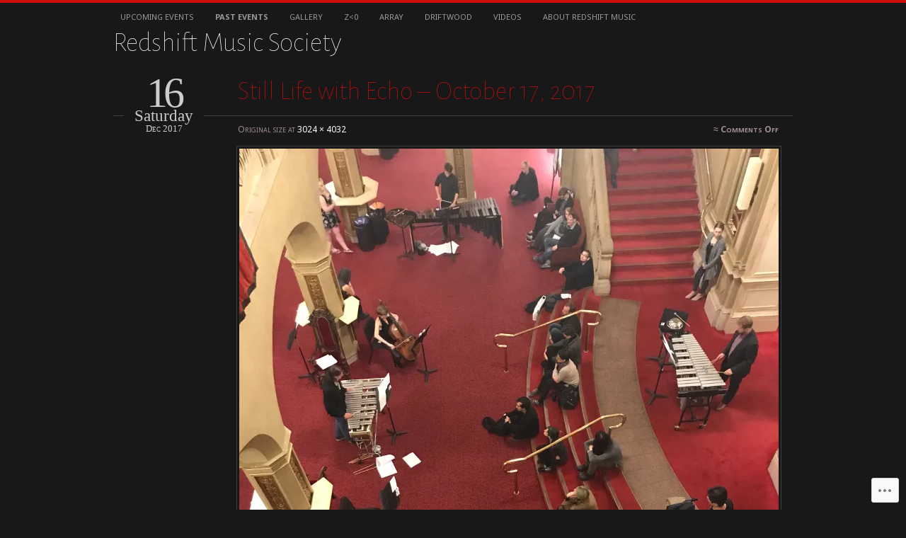

--- FILE ---
content_type: text/css;charset=utf-8
request_url: https://redshiftmusic.ca/_static/??-eJyNjt0KwjAMRl/IGOZk4oX4LF0Xu2rTlv4wfHvjdiGijN2EfB/nkOAUQQdfyBfkCtFVY31GHRJJz1EVFIJpsIocsWB7nfMO/2tTFAf6PibKGWSyrQxlFDH/eEuNsfaoR1VIVczl6WgLaL1eYJhPblEEwUGlx9r/iXoXjKxmxj9xTTIUwAWtig3+K8DNKZve6pUvzenYdOe2PXT3F6axivY=&cssminify=yes
body_size: 9710
content:


.wp-playlist-light {
	color: #000;
}

.wp-playlist-light .wp-playlist-item {
	color: #333;
}

.wp-playlist-light .wp-playlist-playing {
	background: #fff;
	color: #000;
}

.wp-playlist-dark .wp-playlist-item .wp-playlist-caption {
	color: #fff;
}

.wp-playlist-caption {
	display: block;
}.bbp-staff-role {
	color: #f1831e;
}

.bbp-a8c-reply {
	background: #e9eff3 !important;
	border: 1px solid #c8d7e1;
	width: 98% !important;
}




html, body, div, span, applet, object, iframe, h1, h2, h3, h4, h5, h6, p, blockquote, pre, a, abbr, acronym, address, big,
cite, code, del, dfn, em, font, img, ins, kbd, q, s, samp, small, strike, strong, sub, sup, tt, var, b, u, i, center, dl, dt, dd, ol, ul, li, fieldset, form, label, legend, table, caption, tbody, tfoot, thead, tr, th, td, hr, button {
	background: transparent;
	border: 0;
	font-size: 100%;
	margin: 0;
	outline: 0;
	padding: 0;
	vertical-align:  baseline;
}
:focus {
	outline: 0;
}
body {
	background: #fff;
	line-height: 1;
}
ol, ul {
	list-style: none;
}
h1, h2, h3, h4, h5, h6, li {
	line-height: 100%;
}
table {
	border-collapse: collapse;
	border-spacing: 0;
}
caption, th, td {
	font-weight: normal;
	text-align: left;
}
input,
textarea,
button {
	font-family: inherit;
	font-size: 1em;
}
textarea {
	overflow: auto;
}
blockquote:before, blockquote:after,
q:before, q:after {
	content: "";
}
blockquote, q {
	quotes: "" "";
}
a img {
	border: 0;
}
article, aside, details, figcaption, figure, footer, header, hgroup, menu, nav, section {
	display: block;
}




.clear {
	clear: both;
	display: block;
}
.clear-fix:after {
	clear: both;
	content: ".";
	display: block;
	height: 0;
	visibility: hidden;
}




#page-inner,
#footer-inner,
#copyright-inner {
	margin: 0 auto;
	max-width: 1000px;
}
#branding,
#main,
#footer-inner-inner,
#copyright-inner-inner {
	padding: 0 2%;
}
#primary {
	float: right;
	margin: 0 0 0 -21.66%;
	width: 100%;
}
#secondary {
	float: left;
	padding: 34px 0px 90px;
	width: 19.68%;
}
#content {
	border-left: 3px double #ddd;
	margin: 0 0 0 21.66%;
	padding: 25px 0 70px 2.09%;
	width: 76.1%;
}

.content-sidebar #primary {
	float: left;
	margin: 0 -21.66% 0 0;
}
.content-sidebar #secondary {
	float: right;
	padding: 34px 0px 90px;
}
.content-sidebar #content {
	border-left: none;
	border-right: 3px double #ddd;
	margin: 0 21.66% 0 0;
	padding: 25px 2.083% 70px 0;
}




body {
	color: #000;
	font: 76% Verdana, Arial, Helvetica, sans-serif;
}
#page {
	border-top: 4px solid #990000;
}

.alignleft {
	display: inline;
	float: left;
	margin-right: 1.666em;
}
.alignright {
	display: inline;
	float: right;
	margin-left: 1.666em;
}
.aligncenter {
	clear: both;
	display: block;
	margin-left: auto;
	margin-right: auto;
}

a {
	text-decoration: none;
}

.assistive-text {
	position: absolute !important;
	clip: rect(1px 1px 1px 1px); 
	clip: rect(1px, 1px, 1px, 1px);
}

input:focus,
textarea:focus {
	outline: 0;
}

#main-title,
.post-title h1,
.post-title h2,
.hentry .post-date,
.post-extras strong,
.post-entry h3,
.post-entry blockquote,
.post-entry cite,
.comment-text h3,
.comment-text blockquote,
.comment-text cite,
.more-posts .page-title,
.more-posts .notice,
#more-posts-inner h1,
#more-posts-inner article span,
#comments h3,
#respond h3,
#upper-footer-widgets .widget_text,
#error404 {
	font-family: "Adobe Garamond Pro", Garamond, Palatino, "Palatino Linotype", Times, "Times New Roman", Georgia, serif;
}





#menu {
	padding: 30px 0 17px;
}
#menu li {
	background-color: #fff;
	float: left;
	margin-right: 10px;
	position: relative;
	text-transform: uppercase;
}
#menu > ul > li {
	margin-bottom: 15px;
}
#menu a {
	border-bottom: 1px solid #fff;
	border-top: 1px solid #fff;
	color: #999;
	display: block;
	font-size: 0.9em;
	padding: 3px 10px 5px;
}
#menu a:hover {
	color: #000;
}
#menu ul ul {
	display: none;
	float: left;
	margin: 0;
	position: absolute;
	top: 22px;
	left: 0;
	width: 140px;
	z-index: 99999;
}
#menu ul ul ul {
	left: 100%;
	top: 0;
}
#menu ul li:hover > ul {
	display: block;
}
#menu li li {
	float: none;
	margin-right: 0;
}
#menu .current-menu-item > a,
#menu .current_page_item > a,
#menu .current-menu-ancestor > a {
	border-bottom-color: #ccc;
	border-top-color: #ddd;
	color: #990000;
	font-weight: bold;
}
#menu .current-menu-parent > a,
#menu .current_page_ancestor > a,
#menu .current-menu-item > a {
	font-weight: bold;
}
.custom-background #menu li li a {
	background: rgba( 255, 255, 255, 0.8 );
}

#main-title {
	clear: both;
	float: left;
	font-style: italic;
	margin: -9px 0 0 0;
	width: 76%;
}
#main-title #site-title {
	display: inline;
	font-size: 3.2em;
}
#main-title #site-title a{
	color: #000;
}
#main-title #site-title a:hover{
	color: #990000;
}
#main-title #site-description {
	color: #555;
	display: inline;
	font-size: 2.3em;
	font-weight: normal;
	line-height: 39px;
}

#search {
	float: right;
	margin: 0 0 20px 0;
	width: 22%;
}
#search #s {
	background-color: transparent;
	border: 1px solid;
	border-color: #ddd #ddd #ccc #ccc;
	color: #777;
	font-style: italic;
	padding: 3px 5px;
	width: 73.5%;
}
#search #s:focus {
	border-color: #ccc #ccc #b0b0b0 #b0b0b0;
	color: #000;
	-moz-box-shadow: none;
	-webkit-box-shadow: none;
	box-shadow: none;
}

#main-image {
	border-top: 1px dotted #ddd;
	clear: both;
	max-width: 960px;
	padding: 20px 0;
}
#main-image img {
	border: 1px solid #ddd;
	display: block;
	height: auto;
	width: 100%;
}

.single .post {
	border-bottom: 1px solid #ddd;
	margin: 0 0 30px 0;
}
.page .page .post-title h1 {
	padding-left: 10.7142857%;
}
.page .page .post-entry {
	width: 86.6574965%;
}

.post-title {
	padding: 0 0 20px;
	position: relative;
}

.post-title h1 {
	border-bottom: 1px solid #ddd;
	color: #990000;
	font-size: 3em;
	font-style: italic;
	font-weight: normal;
	min-height: 1em;
	padding: 6px 0 16px 24.5%;
}
.post-title h1 a {
	color: #990000;
}
.post-title h1 a:hover {
	text-decoration: underline;
}

.sticky .entry-format,
.more-posts .sticky h2.entry-format,
.more-posts h2.entry-format,
.featured {
	background-color: #fff;
	border: none;
	color: #000;
	font-size: 1.9em;
	font-style: italic;
	font-weight: normal;
	left: 25px;
	letter-spacing: 0;
	line-height: 1.9em;
	margin: 0;
	padding: 0 15px;
	position: absolute;
	text-align: center;
	text-transform: none;
	top: 36px;
	z-index: 1;
}
.featured a {
	color: #000;
}

.hentry .post-date {
	font-style: italic;
	left: 30px;
	line-height: 1.9em;
	position: absolute;
	text-align: center;
	top: 15px;
	z-index: 1;
}
.post-permalink {
	color: #000;
}
.hentry .post-date * {
	display: block;
	padding: 0 15px;
	position: relative;
}
.post-date strong {
	font-size: 4.9em;
	font-weight: normal;
	letter-spacing: -0.1em;
	position: relative;
	z-index: 2;
}
.post-date em {
	background: white;
	font-size: 1.9em;
	top: 9px;
}
.post-date span {
	color: #555;
	font-size: 1.1em;
	font-variant: small-caps;
	top: 4px;
}
.post-date.one-line {
	background: #fff;
	color: #555;
	font-size: 1.0em;
	font-variant: small-caps;
	padding: 0 5px;
	top: auto;
	bottom: 34px;
	left: 10px;
}
.image-attachment .post-date.one-line {
	left: 0;
}


.post-info {
	color: #555;
	font-variant: small-caps;
	padding: 10px 2.8% 0 24.5%;
}
.post-info p {
	float: left;
	width: 75.1%;
}
.post-info a {
	color: #675f34;
}
.post-info .post-com-count {
	float: right;
	text-align: right;
	width: 24.5%;
}
.post-info .post-com-count a {
	color: #555;
}
.post-info .post-com-count span {
	font-family: Verdana, Arial, Helvetica, sans-serif;
}
.post-info a:hover {
	color: #000;
	text-decoration: underline;
}
.post-content {
	margin: 0 0 30px 0;
}

.post-extras {
	color: #333;
	float: left;
	font-style: italic;
	line-height: 170%;
	padding: 61px 0 50px;
	text-align: right;
	width: 19.2%;
}
.post-extras p,
.post-extras li {
	clear: both;
	float: right;
	font-size: 0.9em;
	padding-bottom: 5px;
	width: 100%;
}
.post-extras ul {
	clear: both;
	padding-top: 5px;
}
.post-extras strong {
	border-bottom: 1px solid #ddd;
	float: right;
	font-size: 1.6em;
	font-weight: normal;
	margin-top: 15px;
}
.post-extras .post-edit-link {
	color: #990000;
}
.post-extras p a {
	color: #333;
}
.post-extras a:hover {
	color: #000;
	text-decoration: underline;
}

.post-entry {
	color: #333;
	float: right;
	font-size: 13px;
	padding: 15px 2.8% 0 0;
	width: 72.8%;
}

.post-entry h1 {
	font-size: 0.9236em;
}
.post-entry h2 {
	font-size: 0.9236em;
}
.post-entry h3,
.post-entry h4,
.post-entry h5,
.post-entry h6,
.comment-text h3,
.comment-text h4,
.comment-text h5,
.comment-text h6 {
	text-transform: uppercase;
}
.post-entry h3,
#comments .comment-text h3 {
	border-bottom: 1px dotted #ccc;
	color: #675f34;
	font-size: 1.5em;
	font-variant: small-caps;
	margin: 10px 0;
	padding: 0 10px 2px 0!important;
	text-transform: none;
}
.post-entry h4 {
	color: #000;
	font-size: 0.7692em;
	letter-spacing: 0.2em;
}
.post-entry h5,
.post-entry h6 {
	font-size: 0.7692em;
	font-weight: normal;
}
.post-entry hr {
	background-color: #ccc;
	border: 0;
	height: 1px;
}

.post-entry p,
.post-entry li,
.post-entry dt,
.post-entry dd,
.comment-text p,
.comment-text li,
.comment-text dt,
.comment-text dd {
	line-height: 180%;
}
.post-entry p {
	margin-bottom: 23px;
}
.post-entry ul,
.comment-text ul {
	list-style: square;
	margin: 0 0 23px 1.5em;
}
.post-entry ol,
.comment-text ol {
	list-style: decimal;
	margin: 0 0 23px 1.5em;
}
.post-entry ol ol,
.comment-text ol ol {
	list-style: upper-alpha;
}
.post-entry ol ol ol,
.comment-text ol ol ol {
	list-style: lower-roman;
}
.post-entry ol ol ol ol,
.comment-text ol ol ol ol {
	list-style: lower-alpha;
}
.post-entry dl,
.comment-text dl {
	margin: 0 0 23px 0;
}
.post-entry dt,
.comment-text dt {
	font-weight: bold;
}
.post-entry dd,
.comment-text dd {
	margin-bottom: 23px;
}
.post-entry strong,
.comment-text strong {
	font-weight: bold;
}
.post-entry cite,
.post-entry em,
.post-entry i,
.comment-text cite,
.comment-text em,
.comment-text i {
	font-style: italic;
}
.post-entry big,
.comment-text big {
	font-size: 131.25%;
}
.post-entry ins,
.comment-text ins {
	background: #ccc;
	text-decoration: none;
}
.post-entry blockquote,
.comment-text blockquote {
	font-style: italic;
	padding: 0 3em;
}
.post-entry blockquote cite,
.post-entry blockquote em,
.post-entry blockquote i,
.comment-text blockquote cite,
.comment-text blockquote em,
.comment-text blockquote i {
	font-style: normal;
}
.post-entry pre,
.comment-text pre {
	background: #eee;
	line-height: 23px;
	margin-bottom: 23px;
	overflow: auto;
	padding: 20px;
}
.post-entry abbr,
.post-entry acronym,
.comment-text abbr,
.comment-text acronym {
	border-bottom: 1px dotted #666;
	cursor: help;
}
.post-entry sup,
.post-entry sub,
.comment-text sup,
.comment-text sub {
	height: 0;
	line-height: 1;
	position: relative;
	vertical-align: baseline;
}
.post-entry sup,
.comment-text sup {
	bottom: 1ex;
}
.post-entry sub,
.comment-text sub {
	top: .5ex;
}
.post-entry p,
.post-entry ul,
.post-entry ol,
.post-entry dd,
.post-entry pre,
.post-entry hr {
	margin-bottom: 23px;
}
.post-entry ul ul,
.post-entry ol ol,
.post-entry ul ol,
.post-entry ol ul,
.comment-text ul ul,
.comment-text ol ol,
.comment-text ul ol,
.comment-text ol ul {
	margin-bottom: 0;
}
.post-entry pre,
.post-entry kbd,
.post-entry tt,
.post-entry var,
.comment-text pre,
.comment-text kbd,
.comment-text tt,
.comment-text var {
	font-size: 12px;
	line-height: 15px;
}
.post-entry code,
.comment-text code {
	font-size: 12px;
}
.post-entry h1,
.post-entry h2,
.post-entry h3,
.post-entry h4,
.post-entry h5,
.post-entry h6,
.comment-text h1,
.comment-text h2,
.comment-text h3,
.comment-text h4,
.comment-text h5,
.comment-text h6 {
	line-height: 1.0em;
	padding: 10px 0;
}
.post-entry table,
.comment-text table {
	border: 1px solid #ccc;
	margin: 0 -1px 20px 0;
	text-align: left;
	width: 100%;
}
.post-entry tr th,
.post-entry thead th,
.comment-text tr th,
.comment-text thead th {
	color: #888;
	font-size: 13px;
	font-weight: bold;
	line-height: 20px;
	padding: 9px 4.54554545%;
}
.post-entry tr td,
.comment-text tr td {
	border-top: 1px solid #ccc;
	padding: 6px 4.54554545%;
}
.post-entry tr.alternate td,
.comment-text tr.alternate td {
	background: #eee;
}
.post-entry sup,
.post-entry sub,
.comment-text sup,
.comment-text sub {
	font-size: 10px;
}

.post-entry a {
	color: #990000;
	text-decoration: underline;
}
.post-entry a:hover {
	color: #000;
}
.post-entry .more-link {
	border-bottom: none;
	color: #000;
	font-style: italic;
	font-weight: bold;
	text-decoration: underline;
}
.post-entry .more-link:hover {
	color: #990000;
}

.post-entry img {
	border: 1px solid;
	border-color: #ddd #ccc #ccc #ddd;
	height: auto;
	left: -4px;
	max-width: 100%;
	padding: 3px;
	position: relative;
	-moz-box-shadow: 4px 4px 12px #ccc;
	-webkit-box-shadow: 4px 4px 12px #ccc;
	box-shadow: 4px 4px 12px #ccc;
}
img[class*="align"],
img[class*="wp-image-"] {
	height: auto; 
}
img.size-full {
	max-width: 100%;
	width: auto; 
}
img.alignleft,
img.alignright,
img.aligncenter {
	margin-bottom: 1.625em;
}
p img,
.wp-caption {
	margin-top: 0.5em;
}
.wp-caption {
	margin-bottom: 1.625em;
	max-width: 100%;
}
.wp-caption img {
	display: block;
	max-width: 100%;
}
.wp-caption .wp-caption-text,
.gallery-caption {
	color: #666;
	font-size: 13px;
}
.wp-caption .wp-caption-text {
	margin-bottom: 0.6em;
	padding: 10px 0px 5px 20px;
	position: relative;
}
.wp-caption .wp-caption-text:before {
	color: #666;
	content: '\2014';
	font-size: 11px;
	font-style: normal;
	margin-right: 5px;
	position: absolute;
	left: 0px;
	top: 9px;
}
.post-entry .wp-smiley {
	border: 0;
	padding: 0;
	position: static;
	-moz-box-shadow: none;
	-webkit-box-shadow: none;
	box-shadow: none;
}
.post-entry embed,
.post-entry object,
.post-entry video {
	max-width: 100%;
}

.post-entry pre {
	background: #eee;
	font-family: Monaco, Courier New, Courier, monospace;
	margin-bottom: 20px;
	padding: 20px 3.78071833%;
}

.post-entry blockquote,
.comment-text blockquote {
	border-bottom: 1px solid #cac7b8;
	border-top: 1px solid #b3af99;
	margin-bottom: 15px;
	padding: 2px 0 0;
}
.post-entry blockquote p:first-child,
.comment-text blockquote p:first-child {
	border-top: 1px solid #cac7b8;
}
.post-entry blockquote p:first-child:first-line,
.comment-text blockquote p:first-child:first-line {
	text-transform: none;
}
.post-entry blockquote p:first-child:before,
.comment-text blockquote p:first-child:before {
	content: "“";
}
.post-entry blockquote p:last-child:after,
.comment-text blockquote p:last-child:after {
	content: "”";
}
.post-entry blockquote p,
.comment-text blockquote p {
	border-right: 1px solid #b3af99;
	color: #665f33;
	font-size: 1.6153em;
	font-style: italic;
	line-height: 128%;
	margin: 0;
	padding: 20px 3.78071833%;
}

.post-entry cite,
.comment-text cite {
	color: #666;
	display: block;
	font-size: 1.4em;
	padding: 15px 3.68324125% 20px;
	text-align: right;
}
.post-password-required input[type=submit] {
	margin-top: 10px;
}

.post-meta {
	border-top: 1px solid #ddd;
}
#author-info {
	padding: 30px 0 28px 24.5%;
	width: 75.5%;
}
#author-avatar {
	float: left;
	margin-right: -40px;
}
#author-description {
	float: left;
	font-size: 0.9em;
	line-height: 1.8181em;
	margin: -5px 0 0 50px;
	padding: 0 3.64% 0 0;
	width: 87.27%;
}
#author-description h2 {
	line-height: 1.8181em;
}
#author-description a {
	color: #990000;
}
.category-archive-meta {
	padding: 20px 0 0 162px;
}
.category-archive-meta p {
	color: #666;
	font-size: 0.9em;
	line-height: 140%;
	padding: 0 15px;
}




.format-image .post-date,
.format-gallery .post-date,
.format-quote .post-date,
.format-video .post-date {
	top: 39px;
}
.format-image .featured,
.format-gallery .featured,
.format-quote .featured,
.format-video .featured {
	top: 61px;
}
a.entry-format-link,
a.entry-format-link:visited
 {
 	color: #000;
	display: block;
	font-variant: small-caps;
	font-size: 16px;
	margin: 0 0 5px;
	padding: 0 0 0 24.5%;
	position: relative;
	text-decoration: none;
}
a.entry-format-link:hover {
	color: #000;
	text-decoration: underline;
}
.one-column a.entry-format-link {
	padding-left: 18.3125%;
}
.more-posts a.entry-format-link,
.more-posts a.entry-format-link {
	padding-left: 0 !important;
}

.blog .format-aside a.entry-format-link,
.archive .format-aside a.entry-format-link  {
	padding-left: 25.3%;
}
.one-column.blog .format-aside a.entry-format-link,
.one-column.archive .format-aside a.entry-format-link {
	padding-left: 16.0125%;
}
.format-aside .post-title h1,
.format-aside .post-info {
	display: none;
}
.single .format-aside .post-title h1,
.single .format-aside .post-info {
	display: block;
}
.format-aside .post-title,
.format-aside .post-entry {
	padding: 6px 2.8% 0 0;
}
.single .format-aside .post-title {
	padding: 0 0 20px 0;
}
.single .format-aside .post-entry {
	padding: 15px 2.8% 0 0;
}
.format-aside .post-extras {
	padding-top: 120px;
}
.single .format-aside .post-extras {
	padding-top: 61px;
}

.gallery-thumb {
	float: left;
	margin: 0 15px 10px 0;
}
.gallery-columns-1 img {
	
	max-width: 541px;
}
.gallery-columns-2 img {
	max-width: 254px;
}
.gallery-columns-3 img {
	max-width: 158px;
}
.gallery-columns-4 img {
	max-width: 110px;
}
.gallery-columns-5 img {
	max-width: 81px;
}
.gallery-columns-6 img {
	max-width: 62px;
}
.gallery-columns-7 img {
	max-width: 49px;
}
.gallery-columns-8 img {
	max-width: 38px;
}
.gallery-columns-9 img {
	max-width: 30px;
}

.format-image .post-info {
	clear: both;
	border-bottom: 1px solid #ddd;
	border-top: 1px solid #ddd;
	float: right;
	margin: 0 2.7434842% 23px 0;
	padding: 18px 0 18px;
	width: 72.8%;
}
.format-image .post-entry {
	padding: 0px 2.8% 0 0;
}
.single .format-image .post-info {
	border: none;
	float: none;
	margin: 0;
	padding: 10px 2.8% 0 24.5%;
	width: auto;
}
.single .format-image .post-entry {
	padding: 15px 2.8% 0 0;
}

.format-link .post-title {
	padding-bottom: 0;
}
.format-link .post-title h1,
.format-link .post-info {
	display: none;
}
.format-link .post-entry {
	padding: 6px 2.8% 0 0;
}
.format-link .post-extras {
	padding-top: 120px;
}




.more-posts .page-title,
.more-posts .notice {
	border-bottom: 1px solid #ddd;
	border-top: 1px solid #ddd;
	color: #666;
	letter-spacing: 0.15em;
	margin: 0 0 35px 0;
	padding: 20px 0 18px 24.5%;
	text-transform: uppercase;
	word-spacing: 0.3em;
}
.more-posts .page-title em {
	color: #990000;
}
#more-posts-inner {
	padding: 0 0 0 22.2%;
}
#more-posts-inner article {
	color: #333;
	float: left;
	margin:  0 3.6% 20px 0;
	min-height: 160px;
	width: 46.3%;
}
#more-posts-inner h1 {
	padding: 0 5.72519083%;
	font-size: 2em;
	font-weight: normal;
	word-wrap: break-word;
}
#more-posts-inner span {
	border-bottom: 1px solid #ddd;
	display: block;
	margin-bottom: 10px;
	padding: 3px 5.72519083% 5px;
	text-transform: uppercase;
}
#more-posts-inner p {
	font-size: 0.9em;
	line-height: 140%;
	padding: 0 5.72519083% 5px;
}
#more-posts-inner p a {
	font-style: italic;
	text-decoration: underline;
}
#more-posts-inner a {
	color: #000;
}
#more-posts-inner a:hover {
	color: #990000;
	text-decoration: underline;
}



#main .full-width {
	border-left: none;
	margin: 0;
	width: 100%;
}
#main .full-width .post-title h1 {
	padding: 6px 0 16px 0;
}
#main .full-width .post-entry {
	padding: 15px 0 30px;
	width: 100%;
}
.full-width #comments h3 {
	padding: 20px 0 18px 6.25%;
}
.full-width #comments h3 span {
	left: -81px;
}
.full-width .comment-heading {
	padding: 2px 3.125% 10px;
}
.full-width .comment-text {
	padding: 15px 3.125% 5px;
}
.full-width #comments #respond h3 {
	padding: 0 3.125% 18px;
}
.full-width #comments #respond form {
	width: 97%!important;
}




.attachment #content {
	border-left: none;
	margin: 0;
	padding: 0;
	width: 100%;
}
.attachment .post-extras {
	width: 11.354166%;
}
.attachment .post-entry {
	width: 79.9791666%;
	padding: 15px 2.083333% 0 0;
}
.attachment .post-info,
.attachment #nav-below,
.attachment .post-title h1,
.attachment .nocomments,
.attachment .nopassword {
	padding-left: 18.3125%;
}
.attachment .post-info,
.attachment #nav-below {
	padding-right: 2.0833333%
}
.image-attachment div.attachment img {
	display: block;
	height: auto;
	margin: 0 0 1.625em;
	max-width: 100%;
}
.attachment #comments #respond form {
	width: 96%!important;
}




.post-entry .gallery dd {
	margin-bottom: 0;
}




#comments {
	float: right;
	padding: 0 0px 30px 0;
	width: 100%;
}

#comments h3 {
	border-bottom: 1px solid #ccc;
	color: #000;
	letter-spacing: 0.15em;
	margin: 3px 0 25px 16.2087912%;
	padding: 20px 0 18px 8.2417582%;
	position: relative;
	text-transform: uppercase;
}
#comments h3 span {
	background: #fff;
	bottom: -10px;
	font-size: 4.9em;
	font-style: italic;
	font-weight: normal;
	left: -85px;
	letter-spacing: 0em;
	padding: 1.041666%;
	position: absolute;
	text-align: right;
	width: 95px;
	z-index: 1;
}

#comments ol {
	padding-bottom: 20px;
}
#comments .comment-text ol {
	padding-bottom: 0;
}
#comments li {
	border-top: 4px solid #eee;
	margin-left: 20.329670%;
	padding: 10px 0 0;
}
#comments .comment-text li {
	border: none;
	margin-left: 0;
	padding: 0;
}
#comments li:first-child {
	border-top: 0;
}
#comments li a:hover {
	color: #990000;
	text-decoration: underline;
}
#comments #reply-title a,
#comment-nav-above a,
#comment-nav-below a,
.comment-text table a {
	color: #000;
}

.comment-heading {
	padding: 2px 5.17241379% 10px;
}

.comment-author {
	color: #000;
	float: left;
}
.comment-author img,
.comment-author span,
.comment-author em {
	float: left;
	margin-top: 3px;
}
.comment-author img {
	margin: 0 10px 0 0;
}
.comment-author em {
	margin-left: 5px;
}
.comment-author a {
	color: #000;
	text-decoration: underline;
}

.comment-date {
	float: right;
	font-size: 0.9em;
	padding-top: 3px;
}
.comment-date a {
	color: #999;
}
.comment-date a:hover {
	color: #666 !important;
}

.comment-text {
	border-bottom: 1px solid #eee;
	border-top: 1px dotted #ccc;
	padding: 15px 5.17241379% 5px;
}
.comment-text p {
	color: #333;
	line-height: 170%;
	padding-bottom: 10px;
}
.comment-text p a {
	border-bottom: 1px dotted;
	color: #990000;
}
.comment-text p a:hover {
	border-style: solid;
	color: #000 !important;
	text-decoration: none !important;
}
.comment-text .reply-link a {
	color: #000;
	font-size: 0.8em;
	font-weight: bold;
	text-transform: uppercase;
}
.comment-text .reply-link a:hover {
	color: #990000;
}
.comment-text .edit-comment {
	font-size: 0.8em;
	margin-top: -8px;
}
.comment-text .edit-comment a {
	border: 0;
	color: #666;
}

#comments li .children li {
	border-top: 0;
}
#comments li.depth-2,
#comments li.depth-3 {
	margin-left: 80px;
}

#comments li.byuser .comment-author {
	color: #990000;
	font-weight: bold;
}
#comments li.byuser .comment-text {
	border-top-color: #b8b8b8;
}
#comments li.bypostauthor {
	border-top: 4px solid #111;
}

#comments li.pingback a{
	border: 0;
	color: #000;
	text-decoration: underline;
}
#comments li.pingback .comment-text {
	border: 0;
	padding: 5px 30px 5px;
}
#comments li.pingback .comment-text .edit-comment a {
	border: 0;
	color: #666;
	text-decoration: none;
}
.nocomments,
.nopassword {
	padding: 17px 2.8% 0 24.5%;
}



#comments #respond {
		padding: 48px 0 0 20.329670%;
}
#comments #respond h3 {
	border-bottom: 1px solid #ccc;
	color: #990000;
	letter-spacing: 0.15em;
	margin: 0 0 30px 0;
	padding: 0 5.17241379% 18px;
	position: relative;
	text-transform: uppercase;
}
#comments #respond form {
	float: right;
	width: 96%!important;
}

#commentform p {
	margin: 0 0 10px 0;
	text-align: left;
}
#commentform label {
	color: #333;
	font-size: 0.8em;
	font-weight: bold;
	letter-spacing: 0.1em;
	line-height: 1.8em;
	text-transform: uppercase;
}
.comment-notes,
.form-allowed-tags,
.logged-in-as,
.must-log-in {
	font-size: 11px;
}
#commentform input[type="text"],
#commentform textarea {
	border-bottom: 1px solid #dadada;
	border-left: 1px solid #999;
	border-right: 1px solid #dadada;
	border-top: 1px solid #999;
	padding: 3px 5px;
	width: 98%;
}
#commentform input[type="text"]:focus,
#commentform input[type="text"]:hover,
#commentform textarea:focus,
#commentform textarea:hover {
	background: #f7f7f7;
	border-bottom: 1px solid #dadada;
	border-left: 1px solid #999;
	border-right: 1px solid #dadada;
	border-top: 1px solid #999;
}
#commentform textarea {
	height: 180px;
}
#reply-title a#cancel-comment-reply-link {
	font-size: 1em;
	margin: 0 0 0 10px;
}





.sidebar-widget {
	clear: both;
	font-size: 0.9em;
	padding-bottom: 25px;
}
.sidebar-widget h1 {
	color: #8D8767;
	font-size: 0.9em;
	letter-spacing: 0.1em;
	padding-bottom: 10px;
	text-transform: uppercase;
}
.sidebar-widget h1 a {
	color: #8d8767;
}
.sidebar-widget h1.widget-title:before {
	content: "\002663 ";
	display: inline;
	margin: 0 3px 0;
}
.sidebar-widget li {
	border-bottom: 1px solid #ddd;
	color: #8c8b8b;
	line-height: 1.5em;
	list-style: inside square;
	padding: 6px 0 7px;
}
.sidebar-widget ul ul {
	margin: 4px 0 0 1.0em;
}
.sidebar-widget li li {
	border-bottom: none;
	padding: 4px 0;
}
.sidebar-widget a {
	color: #333;
}
.sidebar-widget a:hover {
	color: #000;
	text-decoration: underline;
}
.sidebar-widget a:active {
	color: #990000;
}
.sidebar-widget img {
	height: auto;
	max-width: 100%;
	width: auto;
}
.sidebar-widget .wp-caption {
	margin-bottom: 0;
}
.sidebar-widget p.wp-caption-text {
	margin-bottom: 0;
	padding-bottom: 0;
}

#subscribe-item h1 {
	color: #c9774a;
}

#recent-comments em {
	color: #999;
	display: block;
	padding: 3px 0 0 12px;
}
#recent-comments a:hover em {
	text-decoration: underline;
}

.sidebar-widget p {
	color: #333;
	font-size: 0.9em;
	line-height: 140%;
	margin: 0 0 10px 0;
}

#calendar_wrap caption {
	border: none;
	font-weight: bold;
	padding: 6px 0;
	text-align: center;
	text-transform: uppercase;
}
#calendar_wrap table {
	border: 1px solid #ccc;
	font-size: 0.9em;
	width: 187px;
}
#calendar_wrap table th {
	border-bottom: 1px solid #ddd;
	color: #333;
	padding: 5px 0;
	text-align: center;
}
#calendar_wrap table td {
	color: #666;
	padding: 3px 0;
	text-align: center;
}
#calendar_wrap table td a {
	color: #990000;
	text-decoration: underline;
}
#calendar_wrap table td a:hover {
	color: #000;
}
#calendar_wrap table tfoot td {
	padding: 5px 6px 12px;
}
#calendar_wrap table tfoot #prev {
	text-align: left;
}
#calendar_wrap table tfoot #next {
	text-align: right;
}

table.recentcommentsavatar img.avatar {
	max-width: none;
}
td.recentcommentstexttop,
td.recentcommentstextend {
	vertical-align: top;
}

.widget_authors li {
	list-style: none;
	list-style-position: outside;
}
.widget_authors li:after {
	clear: both;
	content: ".";
	display: block;
	height: 0;
	visibility: hidden;
}
.widget_authors img {
	float: left;
	padding-right: 10px;
}

.widget_twitter li{
	line-height:140%;
}


.widget_tag_cloud,
.wp_widget_tag_cloud {
	word-wrap: break-word;
}




#nav-below {
	padding: 0 2.75103163% 16px 24.5%;
}
#nav-below a {
	background: #eee;
	border: 1px solid;
	border-color: #ddd #ccc #ccc #ddd;
	color: #666;
	display: block;
	padding: 3px 10px;
}
#nav-below a:hover {
	border-color: #ccc #999 #999 #ccc;
	color: #000;
}
#nav-below a:active {
	color: #990000;
}
.nav-previous {
	float: left;
}
.nav-next {
	float: right;
}




#colophon {
	background: #000;
	border-top: 2px double #333;
}
#footer {
	border-bottom: 1px solid #222;
}

#upper-footer-widgets {
	border-bottom: 1px dotted #1a1a1a;
	padding: 35px 0 0 0;
}
#upper-footer-widgets aside {
	color: #666;
	font-size: 0.9em;
	margin: 0 0 35px 0;
	padding: 0;
}
#upper-footer-widgets aside h1 {
	color: #fff;
	font-size: 0.9em;
	font-weight: normal;
	letter-spacing: 0.1em;
	padding-bottom: 15px;
	text-transform: uppercase;
}
#upper-footer-widgets aside li {
	color: #bbb;
	list-style: none;
	padding: 4px 0;
}
#upper-footer-widgets aside a,
#upper-footer-widgets aside li a {
	color: #666;
}
#upper-footer-widgets .widget_text h1 {
	color: #fff;
	float: left;
	font-size: 3.4em;
	font-style: italic;
	font-weight: normal;
	letter-spacing: -0.03em;
	margin: 0 0 20px 0;
	text-transform: none;
}
#upper-footer-widgets .textwidget {
	color: #666;
	float: right;
	font-size: 1.8em;
	font-style: italic;
	line-height: 140%;
	padding: 0 2.0833333% 0 0;
	width: 75.9375%;
}
#footer-widgets-holder {
	padding: 35px 0 20px;
}
#footer-widgets {
	margin: 0 auto;
	padding: 0 0 0 19.8958333%;
	width: 80.1041666%;
}
.footer-widget-item {
	color: #666;
	float: left;
	font-size: 0.9em;
	margin: 0 0 0 2.6007802%;
	width: 22.399219%;
	padding: 1px 0 0 0;
}
.footer-widget-item aside {
	margin: 0 0 30px 0;
}
.footer-widget-item h1 {
	color: #fff;
	font-size: 0.9em;
	font-weight: normal;
	letter-spacing: 0.1em;
	padding-bottom: 15px;
	text-transform: uppercase;
}
.footer-widget-item li {
	color: #bbb;
	list-style: none;
	padding: 4px 0;
}
.footer-widget-item a,
.footer-widget-item li a {
	color: #666;
}
.footer-widget-item h1 a {
	color: #fff;
}
.footer-widget-item a:hover,
.footer-widget-item li a:hover {
	color: #fff;
	text-decoration: underline;
}
.footer-widget-item ul ul {
	margin: 0 0 0 1.5em;
}
.footer-widget-item p {
	line-height:1.4em;
	margin: 0 0 15px 0;
}
.footer-widget-item #calendar_wrap table {
	border: 1px solid #222;
	font-size: 0.9em;
	width: 100%;
}
.footer-widget-item img {
	height: auto;
	max-width: 100%;
}
.footer-widget-item #flickr_badge_uber_wrapper,
.footer-widget-item #flickr_badge_wrapper {
	background-color: #000!important;
}
.footer-widget-item .widget_twitter li{
	color: #bbb;
	line-height:1.4em;
}
.footer-widget .wp-caption {
	margin-top: 0;
	margin-bottom: 0;
}
.footer-widget p.wp-caption-text {
	font-size: 0.9em;
	margin-bottom: 0;
	padding-bottom: 0;
}
.footer-widget #calendar_wrap caption {
	border: none;
}
.footer-widget #calendar_wrap table th,
.footer-widget #calendar_wrap table td {
	color: #bbb;
}
.footer-widget #calendar_wrap table th {
	border-bottom: 1px solid #222;
}
.footer-widget #calendar_wrap table td a {
	color: #666;
}
.footer-widget #calendar_wrap table td a:hover {
	color: #fff;
}
.footer-widget-item #flickr_badge_uber_wrapper {
	max-width: 100%!important;
}

#copyright {
	background: #222;
	border-top: 1px solid #2c2c2c;
	margin-top: 1px;
	padding: 12px 0 14px;
}

#copyright p {
	padding: 0 2.0833333% 0 22.0833333%;
	color: #4d4d4d;
}
#copyright a {
	border-bottom: 1px dotted;
	color: #4d4d4d;
}
#copyright a:hover {
	border-color: #fff;
	color: #fff;
}




.content-sidebar #footer-widgets {
	padding: 0 19.8958333% 0 0;
	width: 80.1041666%;
}
.content-sidebar .footer-widget-item {
	margin-left: 0;
	margin: 0 2.6007802% 0 0;
}
.content-sidebar #upper-footer-widgets .widget_text h1 {
	float: right;
	text-align: right;
	width: 190px;
}
.content-sidebar #upper-footer-widgets .widget_text p {
	float: left;
	padding: 0 2.0833333% 0 0;
}
.content-sidebar #upper-footer-widgets .textwidget {
	float: left;
}
.content-sidebar #copyright p {
	padding: 0 22.0833333% 0 0;
}




.content #content {
	border-left: none;
	border-right: none;
	float: none;
	margin: 0;
	padding: 25px 0 70px 0;
	width: 100%;
}
.content .hentry .post-date,
.content .entry-format {
	left: 15px;
}
.content .post-extras {
	width: 11.3541666%;
}
.content .post-entry {
	padding: 15px 2.083333% 0 0;
	width: 79.395833%;
}
.content .post-info {
	padding: 10px 2.083333% 0 18.3125%;
}
.content .format-image .post-info {
	float: right;
	margin: 0 2.083333% 23px 0;
	padding: 20px 0;
	width: 79.395833%;
}
.content #nav-below,
.content .post-title h1,
.content .more-posts h2,
.content .more-posts .page-title,
.content .nocomments,
.content .nopassword,
.search.content .page .post-title h1 {
	padding-left: 18.3125%;
}
.content .page .post-title h1 {
	padding-left: 8.125%;;
}
.content .page .post-entry {
	width: 89.791666%;
}
.search.content .page .post-entry {
	width: 79.395833%;
}
.content #more-posts-inner {
	padding: 0 0 0 11.5625%;
}
.content #more-posts-inner article {
	margin: 0 0 20px 2.355712%;
	width: 30.98%
}
.content .more-posts h2.entry-format {
	left: 15px;
	padding-left: 15px;
}
.content #footer-widgets {
	padding: 0 0 0 13.4375%;
	width: 86.5625%;
}
.content .textwidget {
	width: 79.395833%;
}
.content #comments h3 {
	margin: 3px 0 25px 8.958333%;
	padding: 20px 0 18px 6.25%;
}
.content #comments li {
	margin-left: 12.1875%;
}
.content .comment-heading {
	padding: 2px 3.5587188% 10px;
}
.content .comment-text {
	padding: 15px 3.5587188% 5px;
}
.content #comments #respond h3 {
	padding: 0 3.5587188% 18px;
}
.content #comments #respond {
	padding: 48px 0 0 12.1875%;
}
.content #comments #respond form {
	width: 97%!important;
}




#error404 {
	font-style: italic;
	padding: 40px 0;
	text-align: center;
}
#error404 h1 {
	color: #000;
	font-size: 7em;
	font-weight: normal;
	letter-spacing: -0.05em;
	padding-bottom: 20px;
}
#error404 p {
	color: #333;
	font-size: 1.9em;
}
#error404 span {
	color: #666;
}
#error404 a {
	color: #675f34;
	text-decoration: underline;
}
#error404 a:hover {
	color: #990000;
}




@media (max-width: 800px) {
	
	#main #content {
		border: none;
		margin: 0;
		padding-left: 0;
		width: auto;
	}
	#main #secondary {
		float: none;
		margin: 0 7%;
		padding: 0;
		width: auto;
	}
	.hentry .post-date * {
		background-color: transparent;
		color: #333;
		display: inline;
		padding: 0 2px 0 0;
	}
	.hentry .post-date {
		line-height: 1.5em;
		text-align: right;
		top: 7px;
		width: 15%;
	}
	.post-date strong,
	.post-date em,
	.post-date span {
		font-size: 1.3em;
		letter-spacing: 0;
	}
	.post-date span,
	.post-date em {
		top: 0;
	}
	.post-date span {
		color: #333;
		font-variant: normal;
	}
	.sticky .entry-format,
	.more-posts .sticky h2.entry-format,
	.more-posts h2.entry-format	 {
		background-color: transparent;
		color: #333;
		font-size: 1.5em;
		padding: 0;
		text-align: right;
		top: 0px;
		width: 15%;
	}
	.format-image .featured,
	.format-gallery .featured,
	.format-quote .featured,
	.format-video .featured {
		top: 24px;
	}
	.content .sticky .entry-format,
	.content .more-posts .sticky h2.entry-format,
	.content .more-posts h2.entry-format {
		background-color: transparent;
		text-align: left;
	}
	.content .hentry .post-date {
		left: 0;
		text-align: left;
	}
	.hentry .post-date,
	.sticky .entry-format,
	.more-posts .sticky h2.entry-format,
	.more-posts h2.entry-format {
		left: 0;
	}
	.content-sidebar .widget_text h1 {
		float: left;
		text-align: left;
		width: 100%;
	}
	.content-sidebar .widget_text p {
		padding: 0;
		width: 100%;
	}
	#footer-inner-inner,
	#copyright-inner-inner {
		padding: 0 9%;
	}
	#page #footer-widgets {
		padding: 0;
		width: 100%;
	}
	#page .footer-widget-item {
		float: none;
		margin: 0 0 35px 0;
		width: 100%;
	}
	#page .footer-widget-item aside {
		margin: 0 0 30px 0;
	}
	
	iframe,
	embed,
	object {
		max-width: 100%;
	}
	.contact-form input	{
		max-width: 100%;
	}
	#page #upper-footer-widgets .widget_text h1 {
		float: none;
		text-align: left;
		width: auto;
	}
	#page #upper-footer-widgets .textwidget {
		float: none;
		width: 100%
	}
}

@media only screen and (min-device-width: 320px) and (max-device-width: 480px) {
	body, input, textarea {
		font-size: 50%;
	}
	#main-title #site-description {
		line-height: 20px;
	}
	#menu {
		padding: 10px 0 15px;
	}
	#menu a {
		padding: 3px 5px 5px;
	}
	#menu > ul > li {
		margin-bottom: 5px;
	}
	#main-image {
		padding: 5px 0;
	}
	#content {
		padding: 10px 0 50px 2.083%;
	}
	.post-content {
		margin: 0 0 10px 0;
	}
	.post-title {
		padding: 0 0 10px;
	}
	.post-extras {
		padding: 20px 0 10px;
	}
	.hentry .post-date {
		top: 5px;
	}
	.sticky .entry-format,
	.more-posts .sticky h2.entry-format,
	.more-posts h2.entry-format	 {
		top: 3px;
	}
	
	iframe,
	embed,
	object {
		max-width: 100%;
	}
	.contact-form input	{
		max-width: 100%;
	}
	#footer-widgets {
		padding: 0;
		width: 100%;
	}
	.footer-widget-item {
		float: none;
		margin: 0 0 35px 0;
		width: 100%;
	}
	.footer-widget-item aside {
		margin: 0 0 30px 0;
	}
}




#ie7 .clear-fix {
	height: 1%;
}
#ie7 .footer-widget-item {
	width: 22.3%;
}
#ie7 #comments h3 span {
	line-height: 100%;
	top: 10px;
}
#ie7 .hentry .post-date {
	top: 18px;
}
#ie7 .entry-format,
#ie7 .more-posts h2.entry-format {
	top: 40px;
}




#ie8 .clear-fix {
	height:1%;
}
#ie8 .entry-format,
#ie8 .more-posts h2.entry-format {
	top: 37px;
}
#content .wpl-likebox {
	padding: 5px 0 10px 24.5%!important;
}
.post-entry .sharing {
	padding: 0;
}
.post-entry .sharing a {
	font-size: 0.9em;
	text-decoration: none;
}
.post-entry .sharing li {
	clear: none;
	line-height: 200%;
}
#ilikeposts {
	clear: both;
}
.post-entry div.sharedaddy div.sd-block {
	border-top:0;
	padding: 0;
}
.post-entry div.sharedaddy {
	margin-bottom: 0
}
.post-entry div.sharedaddy div.sd-block {
	padding: 0;
}
div.sharedaddy h3,
#content div.sharedaddy h3,
#main div.sharedaddy h3 {
	float: left!important;
	padding-top: 1em!important;
	margin-right: 10px!important;
	max-width: 100px!important;
}
.rtl div.sharedaddy h3,
.rtl #content div.sharedaddy h3,
.rtl #main div.sharedaddy h3 {
	float: right!important;
	margin-right: 0!important;
	margin-left: 10px!important;
}
#jp-post-flair h3 {
	border-bottom: 0;
}
body.highlander-light h3.sd-title:before,
div#jp-relatedposts h3.jp-relatedposts-headline em:before {
	display: none!important;
}
div#jp-relatedposts h3.jp-relatedposts-headline {
	font-family: "Adobe Garamond Pro", Garamond, Palatino, "Palatino Linotype", Times, "Times New Roman", Georgia, serif;
}
div.sharedaddy .sd-content {
	float: left!important;
}
.rtl div.sharedaddy .sd-content {
	float: right!important;
}
.adcode {
	font-size: 0.7em;
}
#wpstats {
	position: absolute;
	top: -9000px;
}
.video-player {
	max-width: 97.5% !important;
}
.videopress-placeholder,
.video-player img {
	max-width: 100% !important;
	height: auto !important;
}
body {
	background: #191819;
	color: #a19090;
}
input[type=text],
.post-password-required input[type=password],
textarea {
	background-color: #000;
	border: 1px solid #393838;
	color: #a19090;
	padding: 3px 5px;
}
#menu li {
	background-color: #191819;
}
#menu a {
	border-bottom: 1px solid #191819;
	border-top: 1px solid #191819;
	color: #999;
}
#menu .current-menu-item > a,
#menu .current_page_item > a,
#menu .current-page-ancestor > a {
	border-bottom-color: #ccc;
	border-top-color: #ddd;
	color: #b34040;
	font-weight: bold;
}
#menu a:hover ,
#main-title #site-title a,
#main-title #site-title a:hover,
.post-title h1,
.post-title a,
.post-info .post-com-count a,
.post-info a:hover,
.format-image .post-info a,
.post-extras .post-edit-link,
.post-extras a:hover,
.post-entry a,
.post-entry a:hover,
.post-entry .more-link,
.post-entry .more-link:hover,
#author-description a,
.more-posts .page-title em,
#error404 a:hover,
#more-posts-inner a,
#more-posts-inner a:hover,
#nav-below a:active,
#nav-below a:hover,
#nav-below a,
#calendar_wrap table td a,
#calendar_wrap table td a:hover,
.sidebar-widget a,
.sidebar-widget a:hover,
#comments #respond h3,
#comments li.pingback a,
.comment-text p a,
.comment-text table a,
.comment-text .reply-link a,
.comment-text .reply-link a:hover,
.comment-text .edit-comment a,
#comments li.byuser .comment-author,
.comment-author a,
.comment-date a,
#comments li a:hover,
#comments h3,
#copyright a:hover,
#comment-nav-above a,
#comment-nav-below a {
	color: #fff;
}
.post-info,
.post-extras,
.post-extras p a,
.post-entry,
.post-entry p,
.post-entry li,
.post-entry h4,
.post-entry h5,
.post-entry h6,
.wp-caption .wp-caption-text,
.gallery-caption,
.wp-caption .wp-caption-text:before,
.post-entry cite,
.more-posts .page-title,
.more-posts .notice,
#more-posts-inner article,
.comment-author,
.comment-text p,
#comments li.pingback .comment-text .edit-comment a,
#calendar_wrap table td,
#error404 span {
	color: #a19090;
}
.post-entry hr {
	background-color: #3e3e3e;
}
#main-title #site-description {
	color: #858585;
}
#search #s {
	background-color: transparent;
	border: 1px solid;
	border-color: #393838;
	color: #777;
}
#search #s:focus {
	border-color: #393838;
	color: #777;
	-moz-box-shadow: none;
	-webkit-box-shadow: none;
	box-shadow: none;
}
#main-image {
	border-top: 1px dotted #3e3e3e;
}
#main-image img {
	border: 1px solid #3e3e3e;
}
#content {
	border-left: 3px double #3e3e3e;
}
.single .post {
	border-bottom: 1px solid #3e3e3e;
}
.post-title h1 {
	border-bottom: 1px solid #3e3e3e;
}
.post-date,
.sticky .entry-format,
.featured,
.featured a {
	color: #ccc;
}
.post-date em,
.sticky .entry-format,
.featured {
	background: #191819;
}
.post-date span,
.post-date strong,
.post-date em {
	color: #ccc;
}
.post-extras strong {
	border-bottom: 1px solid #3e3e3e;
}
.post-entry h3,
#comments .comment-text h3 {
	border-bottom: 1px dotted #3e3e3e;
	color: #c9774a;
}
.entry-format,
.more-posts h2.entry-format {
	background-color: #191819;
	color: #ccc;
}
.post-entry img {
	border: 1px solid;
	border-color: #3e3e3e;
	-moz-box-shadow: none;
	-webkit-box-shadow: none;
	box-shadow: none;
}
.post-entry pre,
.comment-text pre {
	background: #0d0c0d;
}
.post-entry blockquote,
.comment-text blockquote {
	border-bottom: 1px solid #6a685d;
	border-top: 1px solid #545244;
}
.post-entry blockquote p:first-child,
.comment-text blockquote p:first-child {
	border-top: 1px solid #6a685d;
}
.post-entry blockquote p,
.comment-text blockquote p {
	border-right: 1px solid #545244;
	color: #C9774A;
}
.post-entry tr.alternate td,
.comment-text tr.alternate td {
	background: #252325;
}
.post-entry table,
.comment-text table {
	border: 1px solid #3e3e3e;
}
.post-entry tr td,
.comment-text tr td {
	border-top: 1px solid #3e3e3e;
}
.post-entry ins,
.comment-text ins {
	background: #0d0c0d;
}
.post-meta {
	border-top: 1px solid #3e3e3e;
}
.more-posts .page-title,
.more-posts .notice {
	border-bottom: 1px solid #3e3e3e;
	border-top: 1px solid #3e3e3e;
}
#more-posts-inner span {
	border-bottom: 1px solid #3e3e3e;
}
#comments h3 {
	border-bottom: 1px solid #3e3e3e;
}
#comments h3 span {
	background: #191819;
}
#comments li {
	border-top: 4px solid #3e3e3e;
}
.comment-date a:hover {
	color: #a19090 !important;
}
.comment-text {
	border-bottom: 1px solid #191819;
	border-top: 1px dotted #3e3e3e;
}
.comment-text p a:hover {
	color: #fff !important;
}
#comments li.byuser .comment-text {
	border-top-color: #b8b8b8;
}
#comments li.bypostauthor {
	border-top: 4px solid #ccc;
}
#commentform input[type="text"],
#commentform textarea {
	background: #000;
	border-bottom: 1px solid #dadada;
	border-left: 1px solid #999;
	border-right: 1px solid #dadada;
	border-top: 1px solid #999;
	padding: 2px;
	width: 98%;
}
#commentform input[type="text"]:focus,
#commentform input[type="text"]:hover,
#commentform textarea:focus,
#commentform textarea:hover {
	background: #f7f7f7;
	border-bottom: 1px solid #dadada;
	border-left: 1px solid #999;
	border-right: 1px solid #dadada;
	border-top: 1px solid #999;
}
#comments #respond h3 {
		border-bottom: 1px solid #3e3e3e;
}
.sidebar-widget h1 {
	color: #8d8767;
}
.sidebar-widget h1 a{
	color: #8d8767;
}
.sidebar-widget li {
	border-bottom: 1px solid #3e3e3e;
	color: #a19090;
}
#subscribe-item h1 {
	color: #c9774a;
}
#recent-comments em {
	color: #999;
}
.sidebar-widget p {
	color: #a19090;
}
#calendar_wrap caption {
	background: #242424;
	border: 1px solid #3e3e3e;
}
#calendar_wrap table {
	border: 1px solid #3e3e3e;
}
#calendar_wrap table th {
	border-bottom: 1px solid #3e3e3e;
	color: #333;
}
.content-sidebar #content {
	border-right: 3px double #3e3e3e;
}
#nav-below a {
	background: #242424;
	border-color: #3e3e3e #2d2b2d #2d2b2d #3e3e3e;
}
#nav-below a:hover {
	border-color: #555 #3a383a #3a383a #555;
}
#copyright a:hover {
	border-color: #000;
}
#error404 h1 {
	color: #fff;
}
#error404 p {
	color: #a19090;
}
#error404 a {
	color: #675f34;
}
.highlander-dark #respond form,
#respond #comment-form-post-to {
	background-color: transparent!important;
}
#respond #comment-form-post-to label {
	color: #fff!important;
}
.format-image .post-info {
	border-bottom: 1px solid #3e3e3e;
	border-top: 1px solid #3e3e3e;
}
a.entry-format-link,
a.entry-format-link:visited,
a.entry-format-link:hover {
	color: #fff;
}

.reblogger-note img.avatar {
	float: left;
	padding: 0;
	border: 0;
}

.reblogger-note-content {
	margin: 0 0 20px;
}

.wpcom-reblog-snapshot .reblog-from img {
	margin: 0 .75em 0 0;
	padding: 0;
	border: 0;
}

.wpcom-reblog-snapshot .reblogger-note img.avatar {
	float: left;
	padding: 0;
	border: 0;
	margin: 0 .5em 0 0;
}

.wpcom-reblog-snapshot {
	margin-bottom: 1em;
}

.wpcom-reblog-snapshot p.reblog-from {
	margin: 0 0 1em 0;
}

.wpcom-reblog-snapshot p.reblogger-headline {
	line-height: 32px;
	margin: 0 0 1em 0;
}

.wpcom-reblog-snapshot .reblogged-content {
	margin: 0 0 1em 0;
}


.reblog-post .wpcom-enhanced-excerpt-content {
	border-left: 3px solid #eee;
	padding-left: 15px;
}

.reblog-post ul.thumb-list {
	display: block;
	list-style: none;
	margin: 2px 0;
	padding: 0;
	clear: both;
}

.reblog-post ul.thumb-list li {
	display: inline;
	margin: 0;
	padding: 0 1px;
	border: 0;
}

.reblog-post ul.thumb-list li a {
	margin: 0;
	padding: 0;
	border: 0;
}

.reblog-post ul.thumb-list li img {
	margin: 0;
	padding: 0;
	border: 0;
}

.reblog-post .wpcom-enhanced-excerpt {
	clear: both;
}

.reblog-post .wpcom-enhanced-excerpt address,
.reblog-post .wpcom-enhanced-excerpt li,
.reblog-post .wpcom-enhanced-excerpt h1,
.reblog-post .wpcom-enhanced-excerpt h2,
.reblog-post .wpcom-enhanced-excerpt h3,
.reblog-post .wpcom-enhanced-excerpt h4,
.reblog-post .wpcom-enhanced-excerpt h5,
.reblog-post .wpcom-enhanced-excerpt h6,
.reblog-post .wpcom-enhanced-excerpt p {
	font-size: 100% !important;
}

.reblog-post .wpcom-enhanced-excerpt blockquote,
.reblog-post .wpcom-enhanced-excerpt pre,
.reblog-post .wpcom-enhanced-excerpt code,
.reblog-post .wpcom-enhanced-excerpt q {
	font-size: 98% !important;
}


.reblog-from img {
	margin: 0 10px 0 0;
	vertical-align: middle;
	padding: 0;
	border: 0;
}

.reblog-source {
	margin-bottom: 0;
	font-size: .8em;
	line-height: 1;
}

.reblog-source .more-words {
	color: #668eaa;
}

.wpcom-reblog-snapshot .reblog-post {
	box-shadow: 0 0 0 1px rgba(46, 68, 83, .1) inset, 0 1px 1px rgba(46, 68, 83, .05);
	border-radius: 4px;
	padding: 24px;
}


.wpcom-reblog-snapshot .reblogger-note {
	margin: 0 0 1em 0;
	overflow: hidden;
}

.wpcom-reblog-snapshot p.reblogger-headline {
	line-height: 32px;
	margin: 0 0 1em 0;
}

.wpcom-reblog-snapshot .reblogger-note-content {
	margin: 0;
	padding: 0;
}

body .wpcom-reblog-snapshot .reblogger-note-content blockquote {
	font-style: normal;
	font-weight: normal;
	font-size: 1em;
	margin: 0;
	padding: 0;
	position: relative;
	border: none;
}

.wpcom-reblog-snapshot .reblogger-note-content blockquote p:last-child {
	margin-bottom: 0;
}
.geolocation-chip .noticon {
  display: inline-block;
  vertical-align: middle;
}

.geolocation-chip {
  margin-bottom: 1em;
}

--- FILE ---
content_type: text/css;charset=utf-8
request_url: https://s0.wp.com/?custom-css=1&csblog=6Qaij&cscache=6&csrev=44
body_size: 269
content:
ul.menu ul{width:nowrap}ul.menu ul{white-space:nowrap}#menu li li a{text-transform:none}#menu li li{min-width:310px}.post-title{padding:0}#menu{padding:10px 0 0}#search{display:none;float:right;margin:0 0 20px;width:22%}.sidebar-widget h1{color:#8b0000;font-family:georgia;font-size:14px;font-weight:700;letter-spacing:.1em;padding-bottom:5px;text-transform:uppercase}#main-image{border-top-color:#DDD;border-top-style:dotted;border-top-width:0;clear:both;max-width:1200px;padding:0}.m0{margin-top:0;margin-bottom:0}.entry-content > *,.wp-block-group > *,.wp-block-columns > *{margin-top:0 !important;margin-bottom:0 !important}.footer-top-visible .footer-nav-widgets-wrapper,.footer-top-hidden #site-footer{margin-top:0 !important}.post-inner,.cover-header + .post-inner{padding-top:0 !important}.elementor-column-gap-default > .elementor-row > .elementor-column > .elementor-element-populated{padding:0}